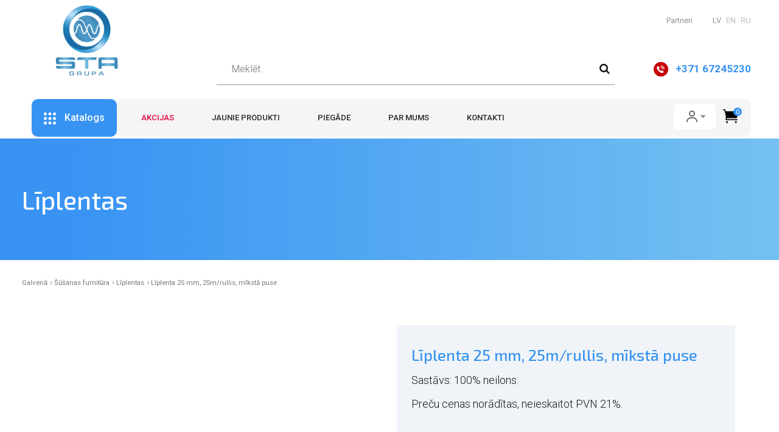

--- FILE ---
content_type: text/html; charset=UTF-8
request_url: https://statextile.lv/lv/susanas-piederumi/liplentas/liplenta-25-mm-25m-rullis-miksta-puse.html
body_size: 11503
content:
<!DOCTYPE html>
<html lang="lv">

  <head>
    <meta charset="UTF-8">
    <title>Līplenta 25 mm, 25m/rullis, mīkstā puse</title>
    <meta name="Description" content=""Mazgā&scaron;ana - 60&deg;. Atvēr&scaron;anas-aizvēr&scaron;anas ciklu skaits: 5000 Ražotājs: Ķīna 100% neilona &scaron;ķiedras izgatavota āķa/cilpas līplenta, profesionālu darba apģērbu, kā arī mēbeļu, apģērbu un sporta inventāra ražo&scaron;anai. Līplenta ideāli piemērota arī reklāmas produktu fiksācijām un citām ikdienas aplikācijām. Līplenta ir pieejama dažādos platumos un krāsās. Līplenta nodro&scaron;ina vieglu savienojuma izveidi. Līplenta ir iepakota atsevi&scaron;ķos Āķa (cietā puse - hook) un Cilpas (mīkstā puse - loop) lentes ruļļos, 25 m, iepakojumā. Katru līplentas pusi var iegādāties atsevi&scaron;ķi."">
    <meta name="keywords" content="">
    <meta name="viewport" content="width=device-width, initial-scale=1, shrink-to-fit=no">

    
    
    <meta property="og:url" name="fb_url" content="https://statextile.lv/lv/susanas-piederumi/liplentas/liplenta-25-mm-25m-rullis-miksta-puse.html" />
    <meta property="og:title" name="fb_title" content="Līplenta 25 mm, 25m/rullis, mīkstā puse" />
    <meta property="og:description" name="fb_description" content="Sastāvs: 100% neilons." />
        <meta property="og:image" name="fb_image" content="https://statextile.lv/udata/block_files/sulivabicadevypaqiru.jpg"/>
    
    <meta name="csrf-token" content="zmvwNZooCy1gYW8gD4zKUGlURcM6qCpZpBA4RZmt" />

    <link rel="preconnect" href="https://fonts.gstatic.com">
    <style>
      #loader {
          border-top-color:  !important;
      }
      #loader:before {
          border-top-color:  !important;
      }

      #loader:after {
          border-top-color:  !important;
      }
  </style>
    <link media="print" onload="this.onload=null;this.removeAttribute('media');" href="https://fonts.googleapis.com/css2?family=Roboto:ital,wght@0,100;0,300;0,400;0,500;0,700;0,900;1,100;1,300;1,400;1,500;1,700;1,900&display=swap" rel="stylesheet">
<link media="print" onload="this.onload=null;this.removeAttribute('media');" href="https://fonts.googleapis.com/css?family=Exo+2:100,100i,200,200i,300,300i,400,400i,500,500i,600,600i,700,700i,800,800i,900,900i&amp;subset=cyrillic" rel="stylesheet">
<link media="print" onload="this.onload=null;this.removeAttribute('media');" href="https://fonts.googleapis.com/css?family=Alegreya:400,400i,500,500i,700,700i,800,800i,900,900i&amp;subset=cyrillic" rel="stylesheet">


    
<script> window.dataLayer = window.dataLayer || [];</script>



<script>window.dataLayer.push('consent', 'default', { 'ad_user_data': 'denied', 'ad_personalization': 'denied', 'ad_storage': 'denied', 'analytics_storage': 'denied' , 'wait_for_update': 500});</script>




                                                                                                    
<!-- Global site tag (gtag.js) - Google Analytics -->
<script type="text/plain" class="ac-stat"  async src="https://www.googletagmanager.com/gtag/js?id=G-PS69WWX88E"></script>
<script type="text/plain" class="ac-stat" >
  window.dataLayer = window.dataLayer || [];
  function gtag(){dataLayer.push(arguments);}
  gtag('js', new Date());

  gtag('config', 'G-PS69WWX88E');

  
  gtag('event', 'view_item', {
      "items": [{
 'id': '29971', 
 'name': 'Līplenta 25 mm, 25m/rullis, mīkstā puse', 
 'category': 'Līplentas | STA Grupa', 
 'price': '2.00'}]
    });
</script>



                        
    
    

    <!-- Pickers -->
    <link rel="stylesheet" href="/templates/site/layout_default/assets/css/datepicker.css" media="print"
          onload="this.media='all'; this.onload = null">
    <link rel="stylesheet" href="/templates/site/layout_default/assets/css/summernote-lite.css" media="print"
          onload="this.media='all'; this.onload = null">
    <link rel="stylesheet" href="/templates/site/layout_default/assets/css/wickedpicker.min.css" media="print"
          onload="this.media='all'; this.onload = null">
    <link href="https://fonts.googleapis.com/icon?family=Material+Icons" rel="stylesheet" media="print"
          onload="this.media='all'; this.onload = null">

    
          <link rel="canonical" href="https://statextile.lv/lv/susanas-piederumi/liplentas/">
        <!-- END Pickers -->
          <link rel="icon" href="/udata/skin/60a657dd873b3.png" type="image/x-icon" />
    

          <link rel="stylesheet" href="/udata/build/63527642b4db9.css">
        <link rel="stylesheet" type="text/css" href="/templates/site/layout_default/assets/css/daterangepicker.css" media="print"
          onload="this.media='all'; this.onload = null" />
    <!--<base href="/">-->

    
    

    <script type="text/javascript" src="/templates/site/layout_default/assets/js/vendor/jquery-3.2.1.min.js"></script>




  </head>

  <body>
    
    
    
    <div class="cart-loader ">
        <div id="loader-wrapper">
            <div id="loader"></div>
            <div class="loader-section section-left"></div>
            <div class="loader-section section-right"></div>
        </div>
    </div>

    
    
        

                  
                        
                                                        <input type="hidden" id="gaID" value="G-PS69WWX88E">
                
                    <!-- Global site tag (gtag.js) - Google Analytics -->
                    <script async src="https://www.googletagmanager.com/gtag/js?id=G-PS69WWX88E"></script>
                    <script>
                    window.dataLayer = window.dataLayer || [];
                    function gtag(){dataLayer.push(arguments);}
                    gtag('js', new Date());

                    gtag('config', 'G-PS69WWX88E');
                    </script>
                
                                                            
        


  
                  
  
            
<div class="page-header page-header-fixed mob-header-lang-type basic-mobile-view header-with-search">
    <div class="container">
        <div class="row align-items-center">
            <a href="#" class="hum-nav js-toggle-page-header-fixed "><i class="icon_close"></i></a>
        </div>
        <nav class="main-nav no-brand-color has-variable-submenu">
            <ul class="nav">
                <form method="GET"
      id="header-search-form"
      action="/lv/search/"
      class="search-form not_validate"
>
    <div class="search-box js-search-box typeahead"><i class="fa fa-search search-box-icon"></i>
        <input placeholder="Meklēt"
               type="search"
               value=""
               name="s" id="s" 
                class="search-input js-search"
        />
        <button aria-label="Close search" type="button" class="search-close js-search-toggle"><i class="fa fa-times d-none"></i></button>
    </div>
    <div class="dropdown-search-result"></div>
    <button type="submit" hidden=""></button>
</form>

                                

                
                                                                                                                                                                                                                                                                                                                                                                                                            
                                                                                                
                    
                                            <li  class="active" >
                            <a href="/">Galvenā</a>
                        </li>
                    
                                                                                            <li class="has-submenu menu-hover">
            <a href="#">
                Katalogs
                <i aria-hidden="true" class="fa fa-angle-right"></i>
            </a>
            <div class="submenu">
                <div class="row">
                                                                        <div class="column col-12" >
                                <div class="column-content">
                                            <ul>
                                                                <li class="list-title">
                        <a href="/lv/audumi/">
                            Audumi
                        </a>
                        <i aria-hidden="true" class="fa fa-angle-right d-sm-none"></i>
                    </li>
                                                                                    <li>
                        <a href="/lv/audumi/audumi-jaukta-tipa/">Jaukta tipa audumi</a>
                    </li>
                                                                                    <li>
                        <a href="/lv/audumi/oderaudumi/">Oderaudumi</a>
                    </li>
                                                                                    <li>
                        <a href="/lv/audumi/audumi-citi/">Citi audumi<br><br></a>
                    </li>
                                                                                    <li class="list-title">
                        <a href="/lv/materiali-neaustie/">
                            Neaustie materiāli
                        </a>
                        <i aria-hidden="true" class="fa fa-angle-right d-sm-none"></i>
                    </li>
                                                                                    <li>
                        <a href="/lv/materiali-neaustie/flizelins/">Flizelīns</a>
                    </li>
                                                                                    <li>
                        <a href="/lv/materiali-neaustie/sintepons/">Sintepons<br><br></a>
                    </li>
                                                                                    <li class="list-title">
                        <a href="/lv/iepakojuma-materiali/">
                            Iepakojuma materiāli
                        </a>
                        <i aria-hidden="true" class="fa fa-angle-right d-sm-none"></i>
                    </li>
                                                                                    <li>
                        <a href="/lv/iepakojuma-materiali/drebju-pakaramie/">Drēbju pakaramie</a>
                    </li>
                                                                                    <li>
                        <a href="/lv/iepakojuma-materiali/iepakojuma-maisini/">Iepakojuma maisiņi</a>
                    </li>
                                                                                    <li>
                        <a href="/lv/iepakojuma-materiali/markesanas-piederumi/">Marķēšanas piederumi</a>
                    </li>
                                    
    </ul>

                                </div>
                            </div>
                                                                                                <div class="column col-12" >
                                <div class="column-content">
                                            <ul>
                                                                <li class="list-title">
                        <a href="/lv/diegi/">
                            Diegi
                        </a>
                        <i aria-hidden="true" class="fa fa-angle-right d-sm-none"></i>
                    </li>
                                                                                    <li>
                        <a href="/lv/diegi/susanas-diegi/">Šūšanas diegi</a>
                    </li>
                                                                                    <li>
                        <a href="/lv/diegi/overloka-diegi/">Overloka diegi</a>
                    </li>
                                                                                    <li>
                        <a href="/lv/diegi/izsusanas-diegi/">Izšūšanas diegi</a>
                    </li>
                                                                                    <li>
                        <a href="/lv/diegi/izsusanas-apaksdiegi/">Izšūšanas apakšdiegi</a>
                    </li>
                                                                                    <li class="list-title">
                        <a href="/lv/susanas-furnitura/">
                            <br>Šūšanas furnitūra
                        </a>
                        <i aria-hidden="true" class="fa fa-angle-right d-sm-none"></i>
                    </li>
                                                                                    <li>
                        <a href="/lv/susanas-piederumi/liplentas/">Līplentas</a>
                    </li>
                                                                                    <li>
                        <a href="/lv/susanas-piederumi/lentas/">Lentas</a>
                    </li>
                                                                                    <li>
                        <a href="/lv/susanas-piederumi/snores/">Šņores</a>
                    </li>
                                                                                    <li>
                        <a href="/lv/susanas-piederumi/gumijas/">Gumijas</a>
                    </li>
                                                                                    <li>
                        <a href="/lv/susanas-piederumi/piederumi-citi/piederumi-platsmasas/">Plastmasas furnitūra</a>
                    </li>
                                                                                    <li>
                        <a href="/lv/susanas-piederumi/piederumi-citi/piederumi-metala/">Metāla furnitūra</a>
                    </li>
                                                                                    <li>
                        <a href="/lv/susanas-piederumi/piederumi-citi/">Cita furnitūra</a>
                    </li>
                                    
    </ul>

                                </div>
                            </div>
                                                                                                <div class="column col-12" >
                                <div class="column-content">
                                            <ul>
                                                                <li class="list-title">
                        <a href="/lv/ravejsledzeji/">
                            Rāvējslēdzēji
                        </a>
                        <i aria-hidden="true" class="fa fa-angle-right d-sm-none"></i>
                    </li>
                                                                                    <li>
                        <a href="/lv/ravejsledzeji/metala/">Metāla</a>
                    </li>
                                                                                    <li>
                        <a href="/lv/ravejsledzeji/plastmasas/">Plastmasas</a>
                    </li>
                                                                                    <li>
                        <a href="/lv/ravejsledzeji/spirales/">Spirāles</a>
                    </li>
                                                                                    <li>
                        <a href="/lv/ravejsledzeji/rulona/">Rulona</a>
                    </li>
                                                                                    <li class="list-title">
                        <a href="/lv/susanas-piederumi/">
                            <br>Šūšanas piederumi
                        </a>
                        <i aria-hidden="true" class="fa fa-angle-right d-sm-none"></i>
                    </li>
                                                                                    <li>
                        <a href="/lv/susanas-piederumi/arditaji/">Ārdītāji</a>
                    </li>
                                                                                    <li>
                        <a href="/lv/susanas-piederumi/skeres/">Šķēres</a>
                    </li>
                                                                                    <li>
                        <a href="/lv/susanas-piederumi/krits/">Krīts</a>
                    </li>
                                                                                    <li>
                        <a href="/lv/susanas-piederumi/merlentes/">Mērlentes</a>
                    </li>
                                                                                    <li>
                        <a href="/lv/susanas-piederumi/kategorijas-nosaukums/">Citi piederumi</a>
                    </li>
                                                                                    <li class="list-title">
                        <a href="/lv/polsteri/">
                            <br>Polsteri
                        </a>
                        <i aria-hidden="true" class="fa fa-angle-right d-sm-none"></i>
                    </li>
                                    
    </ul>

                                </div>
                            </div>
                                                                                                <div class="column col-12" >
                                <div class="column-content">
                                            <ul>
                                                                <li class="list-title">
                        <a href="/lv/atstarojosie-materiali/">
                            Atstarojošie materiāli
                        </a>
                        <i aria-hidden="true" class="fa fa-angle-right d-sm-none"></i>
                    </li>
                                                                                    <li>
                        <a href="/lv/atstarojosie-materiali/piekausejamas-lentas/">Piekausējamās lentas</a>
                    </li>
                                                                                    <li>
                        <a href="/lv/atstarojosie-materiali/piesujamas-lentas/">Piešujamās lentas<br><br></a>
                    </li>
                                                                                    <li class="list-title">
                        <a href="/lv/darba-aizsardzibas-lidzekli/">
                            Darba aizsardzības līdzekļi
                        </a>
                        <i aria-hidden="true" class="fa fa-angle-right d-sm-none"></i>
                    </li>
                                                                                    <li>
                        <a href="/lv/darba-aizsardzibas-lidzekli/respiratori/">Respiratori</a>
                    </li>
                                                                                    <li>
                        <a href="/lv/darba-aizsardzibas-lidzekli/aizsargterpi-vienreizlietojamie/">Vienreizlietojamie aizsargtērpi</a>
                    </li>
                                                                                    <li>
                        <a href="/lv/darba-aizsardzibas-lidzekli/sejas-maskas/">Sejas maskas</a>
                    </li>
                                    
    </ul>

                                </div>
                            </div>
                                                                                        
                </div>
            </div>
        </li>
    
                                                                        <li >
            <a href="/lv/akcijas/">
                <span class="text dd-line"><span style="color: #E70240;">Akcijas</span></span>
            </a>
        </li>
    
                                                                        <li >
            <a href="/lv/jaunie-produkti/">
                <span class="text dd-line">Jaunie produkti</span>
            </a>
        </li>
    
                                                                        <li >
            <a href="/lv/piegade/">
                <span class="text dd-line">Piegāde</span>
            </a>
        </li>
    
                                                                        <li >
            <a href="/lv/par-mums/">
                <span class="text dd-line">Par mums</span>
            </a>
        </li>
    
                                                                        <li >
            <a href="/lv/kontakti/">
                <span class="text dd-line">Kontakti</span>
            </a>
        </li>
    
                        
                                                                                            <li >
            <a href="/lv/partneri/">
                <span class="text dd-line">Partneri</span>
            </a>
        </li>
    
                        
                    
                

                                    <li class="account-li registered">
                        <a href="#" class="d-flex">
                            Konts
                        </a>
                        <a href="#" class="toggle-sub-menu js-toggle-sub-menu-mob"><i aria-hidden="true" class="fa fa-angle-right"></i></a>
                        <ul>
                            <li>
                                <a href="/lv/account/my-account/">Mans profils</a>
                            </li>
                                                                                                                                                                                                </ul>
                    </li>
                
                
                                    <li class="mb-2">
                        <a href="/lv/account/login/" class="button-standart-brand btn">Pierakstīties</a>
                    </li>
                                            <li class="mb-5 pb-5">
                            <a href="/lv/account/register/" class="button-standart-border btn">Izveidot kontu</a>
                        </li>
                                    
                <ul class="mobile-header-contacts">
                                            <li><a href="tel:+371 67245230 "><i class="icon_phone"></i>+371 67245230 </a></li>
                                    </ul>

                
                <li class="mobile-header-socials">
                    <ul class="nav top-nav social-nav">
                                                                                                                                            </ul>
                </li>
            </ul>
        </nav>
    </div>
</div>


<header class="page-header desc-header-lang-type page-header-multi-drop new-mobile-header-view basic-mobile-view set-height page-header-5 header-with-buttons page-header-multi-drop desc-header-lang-type new-mobile-header-view set-height js-menu-fixed">
    <div class="container">
        <div class="row align-items-center justify-content-between main-nav-with-submenu-big">
            <div class="row flex-column justify-content-around">
                <div class="header-grid">
                    <div class="logo-wrapper logo-margin-right">
                        
<div class="logo-top">
    
    <a href="/" class="logo">
                                    <img alt="Statextile" src="/udata/skin/613a5fae25e46.png">
                        </a>

</div>
<div class="logo-fix">
    
    <a href="/" class="logo">
        <img src="/udata/skin/613a5fae25e46.png" alt="Statextile">
    </a>
</div>
                    </div>
                    <div class="menu-right">
                        <ul class="nav top-nav top-menu main-nav-with-submenu">
                                                                                                                                                                            <li >
                                            <a href="/lv/partneri/"
                                                                                           >
                                                Partneri
                                            </a>
                                        </li>
                                                                    
                                                                    <li class="lang-inline ">
            <ul class="d-flex">
                                    <li>
                        <a href="/lv/susanas-piederumi/liplentas/liplenta-25-mm-25m-rullis-miksta-puse.html" class="selected">LV</a>
                    </li>
                                    <li>
                        <a href="/en/sewing-supplies/self-adhesive-tapes/liplenta-25-mm-25m-rullis-miksta-puse.html">EN</a>
                    </li>
                                    <li>
                        <a href="/ru/shvejnye-prinadleznosti/samoklejasciesja-lenty/liplenta-25-mm-25m-rullis-miksta-puse.html">RU</a>
                    </li>
                
            </ul>
        </li>
    
                        </ul>
                    </div>
                    <div class="row align-items-center justify-content-between">
                        <div class="right-nav show-only-mobile">
                                                        <ul class="nav">
                                                                    <li>
                                        <a class="shopping-cart-icon"
                                           href="/lv/cart/"
                                        >
                                            <i class="icon_bag_alt"></i>
                                            <span class="count">
                                                0
                                            </span>
                                        </a>
                                    </li>
                                                            </ul>
                                        <ul class="lang-nav lang-nav-short ">
            <li class="">
                <span>LV <i class="fa fa-angle-down"></i></span>
                <ul class="lang-bg">
                                                                                                                                            <li>
                                <a href="/en/sewing-supplies/self-adhesive-tapes/liplenta-25-mm-25m-rullis-miksta-puse.html">EN</a>
                            </li>
                                                                                                <li>
                                <a href="/ru/shvejnye-prinadleznosti/samoklejasciesja-lenty/liplenta-25-mm-25m-rullis-miksta-puse.html">RU</a>
                            </li>
                                            
                </ul>
            </li>
        </ul>
    
                        </div>
                        <form id="header-search-form" action="/lv/search/" class="header-search">
                            <input placeholder="Meklēt"
                                   type="search"
                                   value=""
                                   name="s"
                                   class="search-input"
                            >
                            <i class="fa fa-search search-box-icon"></i>
                            <button type="submit" hidden=""></button>
                        </form>
                        <div class="header-contacts">
                                                            <a class="contact-block phone" href="tel:+371 67245230 ">
                                    <div class="contact-icon">
                                                                                                                                                                    <img src="/assets/phone.svg" alt="">
                                    </div>
                                    <div class="contact-text">+371 67245230 </div>
                                </a>
                                                                                        <a class="contact-block phone" href="tel:+371 26114537">
                                    <div class="contact-icon">
                                                                                                                                                                    <img src="/assets/phone.svg" alt="">
                                    </div>
                                    <div class="contact-text">+371 26114537</div>
                                </a>
                                                                                </div>
                        <a href="#" class="hum-nav js-toggle-page-header-fixed show-only-mobile"><i
                                    class="icon_menu"></i></a>
                    </div>
                </div>

                <div class="row buttons-row has-variable-submenu">
                    
                                            <div class="header-button has-big-submenu has-submenu brand-bg big-text open-submenu-by-click ml-1 ">
                            <div class="button-icon">
                                <img src="/assets/grid_round_white.svg" alt="">
                            </div>
                            <div class="button-text">
                                <div>Katalogs</div>
                            </div>
                                                                                                                                                                <div class="submenu">
                                        <div class="row">
                                                                                            <div class="column col-2" >
                                                    <div class="column-content">
                                                                <ul>
                                                                <li class="list-title">
                        <a href="/lv/audumi/">
                            Audumi
                        </a>
                        <i aria-hidden="true" class="fa fa-angle-right d-sm-none"></i>
                    </li>
                                                                                    <li>
                        <a href="/lv/audumi/audumi-jaukta-tipa/">Jaukta tipa audumi</a>
                    </li>
                                                                                    <li>
                        <a href="/lv/audumi/oderaudumi/">Oderaudumi</a>
                    </li>
                                                                                    <li>
                        <a href="/lv/audumi/audumi-citi/">Citi audumi<br><br></a>
                    </li>
                                                                                    <li class="list-title">
                        <a href="/lv/materiali-neaustie/">
                            Neaustie materiāli
                        </a>
                        <i aria-hidden="true" class="fa fa-angle-right d-sm-none"></i>
                    </li>
                                                                                    <li>
                        <a href="/lv/materiali-neaustie/flizelins/">Flizelīns</a>
                    </li>
                                                                                    <li>
                        <a href="/lv/materiali-neaustie/sintepons/">Sintepons<br><br></a>
                    </li>
                                                                                    <li class="list-title">
                        <a href="/lv/iepakojuma-materiali/">
                            Iepakojuma materiāli
                        </a>
                        <i aria-hidden="true" class="fa fa-angle-right d-sm-none"></i>
                    </li>
                                                                                    <li>
                        <a href="/lv/iepakojuma-materiali/drebju-pakaramie/">Drēbju pakaramie</a>
                    </li>
                                                                                    <li>
                        <a href="/lv/iepakojuma-materiali/iepakojuma-maisini/">Iepakojuma maisiņi</a>
                    </li>
                                                                                    <li>
                        <a href="/lv/iepakojuma-materiali/markesanas-piederumi/">Marķēšanas piederumi</a>
                    </li>
                                    
    </ul>

                                                    </div>
                                                </div>
                                                                                            <div class="column col-2" >
                                                    <div class="column-content">
                                                                <ul>
                                                                <li class="list-title">
                        <a href="/lv/diegi/">
                            Diegi
                        </a>
                        <i aria-hidden="true" class="fa fa-angle-right d-sm-none"></i>
                    </li>
                                                                                    <li>
                        <a href="/lv/diegi/susanas-diegi/">Šūšanas diegi</a>
                    </li>
                                                                                    <li>
                        <a href="/lv/diegi/overloka-diegi/">Overloka diegi</a>
                    </li>
                                                                                    <li>
                        <a href="/lv/diegi/izsusanas-diegi/">Izšūšanas diegi</a>
                    </li>
                                                                                    <li>
                        <a href="/lv/diegi/izsusanas-apaksdiegi/">Izšūšanas apakšdiegi</a>
                    </li>
                                                                                    <li class="list-title">
                        <a href="/lv/susanas-furnitura/">
                            <br>Šūšanas furnitūra
                        </a>
                        <i aria-hidden="true" class="fa fa-angle-right d-sm-none"></i>
                    </li>
                                                                                    <li>
                        <a href="/lv/susanas-piederumi/liplentas/">Līplentas</a>
                    </li>
                                                                                    <li>
                        <a href="/lv/susanas-piederumi/lentas/">Lentas</a>
                    </li>
                                                                                    <li>
                        <a href="/lv/susanas-piederumi/snores/">Šņores</a>
                    </li>
                                                                                    <li>
                        <a href="/lv/susanas-piederumi/gumijas/">Gumijas</a>
                    </li>
                                                                                    <li>
                        <a href="/lv/susanas-piederumi/piederumi-citi/piederumi-platsmasas/">Plastmasas furnitūra</a>
                    </li>
                                                                                    <li>
                        <a href="/lv/susanas-piederumi/piederumi-citi/piederumi-metala/">Metāla furnitūra</a>
                    </li>
                                                                                    <li>
                        <a href="/lv/susanas-piederumi/piederumi-citi/">Cita furnitūra</a>
                    </li>
                                    
    </ul>

                                                    </div>
                                                </div>
                                                                                            <div class="column col-2" >
                                                    <div class="column-content">
                                                                <ul>
                                                                <li class="list-title">
                        <a href="/lv/ravejsledzeji/">
                            Rāvējslēdzēji
                        </a>
                        <i aria-hidden="true" class="fa fa-angle-right d-sm-none"></i>
                    </li>
                                                                                    <li>
                        <a href="/lv/ravejsledzeji/metala/">Metāla</a>
                    </li>
                                                                                    <li>
                        <a href="/lv/ravejsledzeji/plastmasas/">Plastmasas</a>
                    </li>
                                                                                    <li>
                        <a href="/lv/ravejsledzeji/spirales/">Spirāles</a>
                    </li>
                                                                                    <li>
                        <a href="/lv/ravejsledzeji/rulona/">Rulona</a>
                    </li>
                                                                                    <li class="list-title">
                        <a href="/lv/susanas-piederumi/">
                            <br>Šūšanas piederumi
                        </a>
                        <i aria-hidden="true" class="fa fa-angle-right d-sm-none"></i>
                    </li>
                                                                                    <li>
                        <a href="/lv/susanas-piederumi/arditaji/">Ārdītāji</a>
                    </li>
                                                                                    <li>
                        <a href="/lv/susanas-piederumi/skeres/">Šķēres</a>
                    </li>
                                                                                    <li>
                        <a href="/lv/susanas-piederumi/krits/">Krīts</a>
                    </li>
                                                                                    <li>
                        <a href="/lv/susanas-piederumi/merlentes/">Mērlentes</a>
                    </li>
                                                                                    <li>
                        <a href="/lv/susanas-piederumi/kategorijas-nosaukums/">Citi piederumi</a>
                    </li>
                                                                                    <li class="list-title">
                        <a href="/lv/polsteri/">
                            <br>Polsteri
                        </a>
                        <i aria-hidden="true" class="fa fa-angle-right d-sm-none"></i>
                    </li>
                                    
    </ul>

                                                    </div>
                                                </div>
                                                                                            <div class="column col-2" >
                                                    <div class="column-content">
                                                                <ul>
                                                                <li class="list-title">
                        <a href="/lv/atstarojosie-materiali/">
                            Atstarojošie materiāli
                        </a>
                        <i aria-hidden="true" class="fa fa-angle-right d-sm-none"></i>
                    </li>
                                                                                    <li>
                        <a href="/lv/atstarojosie-materiali/piekausejamas-lentas/">Piekausējamās lentas</a>
                    </li>
                                                                                    <li>
                        <a href="/lv/atstarojosie-materiali/piesujamas-lentas/">Piešujamās lentas<br><br></a>
                    </li>
                                                                                    <li class="list-title">
                        <a href="/lv/darba-aizsardzibas-lidzekli/">
                            Darba aizsardzības līdzekļi
                        </a>
                        <i aria-hidden="true" class="fa fa-angle-right d-sm-none"></i>
                    </li>
                                                                                    <li>
                        <a href="/lv/darba-aizsardzibas-lidzekli/respiratori/">Respiratori</a>
                    </li>
                                                                                    <li>
                        <a href="/lv/darba-aizsardzibas-lidzekli/aizsargterpi-vienreizlietojamie/">Vienreizlietojamie aizsargtērpi</a>
                    </li>
                                                                                    <li>
                        <a href="/lv/darba-aizsardzibas-lidzekli/sejas-maskas/">Sejas maskas</a>
                    </li>
                                    
    </ul>

                                                    </div>
                                                </div>
                                                                                            <div class="column col-3" >
                                                    <div class="column-content">
                                                            
            
  <div class="wysiwyg-889 wysiwyg custom-wysiwyg  ">
            <div style="padding-left: 60px;"><a href="/lv/akcijas/"><img class="contant-center" src="/udata/image/Image/Izpārdošana6.png" width="100%" /></a></div>
    </div>
    
                                                    </div>
                                                </div>
                                            
                                        </div>
                                    </div>
                                                                                    </div>
                                                            <div class="header-button gray-bg main-button">
                        <div class="menu-button">
                            <div class="overlay"></div>
                            <div class="button-icon"><i class="icon_menu"></i></div>
                            <div class="button-text">
                                <div>Menu</div>
                            </div>
                        </div>
                        <ul class="header-menu-items">
                                                                                            
                                    <li class=" "><a href="/lv/akcijas/" ><span style="color: #E70240;">Akcijas</span></a></li>

                                                                                            
                                    <li class=" "><a href="/lv/jaunie-produkti/" >Jaunie produkti</a></li>

                                                                                            
                                    <li class=" "><a href="/lv/piegade/" >Piegāde</a></li>

                                                                                            
                                    <li class=" "><a href="/lv/par-mums/" >Par mums</a></li>

                                                                                            
                                    <li class=" "><a href="/lv/kontakti/" >Kontakti</a></li>

                            
                        </ul>
                                                                                <div class="has-submenu menu-hover link-click account-li">
                                <div class="overflow"></div>
                                <img src="/assets/user.svg" class="account-icon">
                                    <a href="#" class="toggle-sub-menu js-toggle-sub-menu">
                                        Konts
                                    </a>
                                    <img src="/assets/caret_down.svg" class="account_arrow">
                                <ul class="pt-4 pb-3 pl-4 pr-4 account_popup">
                                                                            <li class="mb-2">
                                            <a href="/lv/account/login/"
                                               class="toggle-sub-menu button-small-brand btn"
                                            >
                                                Pierakstīties
                                            </a>
                                        </li>
                                        <li class="mb-2">
                                            <a href="/lv/account/register/"
                                               class="toggle-sub-menu button-small-border btn"
                                            >
                                                Izveidot kontu
                                            </a>
                                        </li>
                                                                        <li class="mb-2">
                                        <a href="/lv/account/my-account/"
                                           class="toggle-sub-menu"
                                        >
                                            Mans profils
                                        </a>
                                    </li>
                                                                                                                                           </ul>
                            </div>
                                                                            <div>
                                <a href="/lv/cart/" class="shopping-cart-icon">
                                    <i class="icon_cart"></i>
                                    <span class="count">0</span>
                                </a>
                            </div>
                                            </div>
                </div>
            </div>
        </div>
    </div>
</header>






    



<div class="entry-header   set-height      hide-header "
  style="background-image: url(/udata/const_files/vusupycure.jpg);">
              <div class="container">
                                                <div class="h1 entry-title">Līplentas </div>
                                        <div class="header-socials">
                                                            </div>
        </div>
      <!-- /.container-->
</div>






<div class="breadcrumb-wrapper d-none d-sm-block">
  <div class="container">
      <ol class="breadcrumb breadcrumb-absolute ">
      <li class="breadcrumb-item"><a href="/">Galvenā</a></li>
                        <li class="breadcrumb-item"><a href="/lv/susanas-furnitura/">Šūšanas furnitūra </a></li>
                <!-- /.breadcrumb-item-->
                        <li class="breadcrumb-item"><a href="/lv/susanas-piederumi/liplentas/">Līplentas</a></li>
                <!-- /.breadcrumb-item-->
      
              <li class="breadcrumb-item active">Līplenta 25 mm, 25m/rullis, mīkstā puse</li>
          </ol>
      <!-- /.breadcrumb-->
  </div>
  <!-- /.container-->
</div>
<!-- /.breadcrumb-wrapper-->


    

<style>
    .product-block .product-block-price {
        pointer-events: none !important;
    }
</style>


<div class="section">
    <div class="container">
                    <div class="row single-product single-product-2">
                                    <div class="col-lg-6">
    <div class="product-slider equal-img-size">
        <div class="owl-carousel simple zooming-right">
            
                            <div class="item">
                                    <a data-fancybox="gallery" href="#" class="img-fancybox">
                    <img class="lazy image-preview"
                        src="/pictures/scs-sulivabicadevypaqiru.jpg"
                        srcset=""
                        alt="Līplenta 25 mm, 25m/rullis, mīkstā puse"
                    >
                </a>
            </div>
                        
        </div>

            </div>
</div>

                    <div class="col-lg-6">
    <div class="section-gray section-xs product-content">
                            
<h1 class="h1 product-title text-brand">Līplenta 25 mm, 25m/rullis, mīkstā puse</h1>

    <div class="product-description">
        <p>Sastāvs: 100% neilons.</p>
                    <p><p>Preču cenas norādītas, neieskaitot PVN 21%.</p></p>
            </div>




    <form class="addToCard addToCardBig  disabled "
          data-id=""
          data-delivery-group=""
    >
            <div class="product-option product-option-sizes ">
            <div class="d-flex flex-wrap justify-content-between align-items-center">

                                <div class="variantProductPrice
                    d-none"
                     data-cnt="3"
                ></div>
                
                


            </div>
                        <div class="product-option product-option-type">
                                            </div>
                                                                                                                    
                                    <div class="productVariantsOptions
                    select-first                                                          prvarclasslast                                                        variant-option-100265"
                         data-id="100265"
                         data-last="true"                    >
                        <div class="product-option product-option-colors option-combined ">
    <div class="colors-heading">Krāsas</div>
    <div class="colors-block d-flex flex-wrap">
                                <div class="color-container   select-first first-variant "
                    data-value="100721"                     data-item="100266"
                    onclick="selectVariant(29971, this)"                    data-product-id="29971"
                >
                    <div class="color-tooltip">Balta</div>
                <div style="background: #FFFFFF ; background-size: cover;"
                     class="color"
                                                    onclick="selectVariant(29971, this)"
                                        ></div>
                                    </div>
                        <div class="color-container    "
                    data-value="100719"                     data-item="100268"
                    onclick="selectVariant(29971, this)"                    data-product-id="29971"
                >
                    <div class="color-tooltip">Bēšs</div>
                <div style="background: #F5F5DC ; background-size: cover;"
                     class="color"
                                                    onclick="selectVariant(29971, this)"
                                        ></div>
                                    </div>
                        <div class="color-container    "
                    data-value="100720"                     data-item="100270"
                    onclick="selectVariant(29971, this)"                    data-product-id="29971"
                >
                    <div class="color-tooltip">Melna</div>
                <div style="background: #000000 ; background-size: cover;"
                     class="color"
                                                    onclick="selectVariant(29971, this)"
                                        ></div>
                                    </div>
        

        <div class="color-container show-more d-none">
            <div class="color-show-more"><span>+</span><span></span></div>
        </div>
    </div>
    <div class="product-option-bordered-part price-container d-none">

    </div>
</div>

<span class="error-color d-none" style="color: #d0021b">Izvēleties iespējas firms pievienot grozā</span>

                                                                    </div>
                            
        </div>

        <div class="product-options-buttons mb-3">
            <div class="w-100 d-block d-md-flex justify-content-between align-items-center">
                                                            <button type="submit" class="button-standart-brand open-list-cart-modal">
                            Pievienot grozam
                        </button>
                                                                </div>
        </div>
    </form>
    
<div class="product-description">
    <p></p>
    <p>"Mazgā&scaron;ana - 60&deg;. Atvēr&scaron;anas-aizvēr&scaron;anas ciklu skaits: 5000 Ražotājs: Ķīna 100% neilona &scaron;ķiedras izgatavota āķa/cilpas līplenta, profesionālu darba apģērbu, kā arī mēbeļu, apģērbu un sporta inventāra ražo&scaron;anai. Līplenta ideāli piemērota arī reklāmas produktu fiksācijām un citām ikdienas aplikācijām. Līplenta ir pieejama dažādos platumos un krāsās. Līplenta nodro&scaron;ina vieglu savienojuma izveidi. Līplenta ir iepakota atsevi&scaron;ķos Āķa (cietā puse - hook) un Cilpas (mīkstā puse - loop) lentes ruļļos, 25 m, iepakojumā. Katru līplentas pusi var iegādāties atsevi&scaron;ķi."</p>
    <p></p>
</div>



        <div class="product-option-table-param">
        <table>
            <tbody>
            
            <tr>
        <td class="param">
                <span>
                    Ražotājs
                </span>
        </td>
        <td>
                            Ķīna
                    </td>
    </tr>
                <tr>
        <td class="param">
                <span>
                    Sastāvs
                </span>
        </td>
        <td>
                            100% pes
                    </td>
    </tr>
            <tr>
        <td class="param">
                <span>
                    Platums
                </span>
        </td>
        <td>
                            25 mm
                    </td>
    </tr>
            <tr>
        <td class="param">
                <span>
                    Uztinums
                </span>
        </td>
        <td>
            <a href="/lv/susanas-piederumi/liplentas/?uztinums=30905">                25 m
            </a>        </td>
    </tr>


            </tbody>
        </table>
    </div>
    
   <div class="product-option product-accordion-type-2">
        <div class="accordion__wrap">
                            <div class="accordion__header">
                    Piegādes cenas
                </div>
                <div class="accordion__content wysiwyg">
                    <p><strong>Ar kurjeru:</strong></p>
<ul>
<li>Piegāde Rīgas robežās 1&ndash;2 darba dienu laikā</li>
<li>Pasūtījumiem līdz 150 EUR&nbsp;&rsaquo; 5,00 EUR + PVN 21%; no 150 EUR - bezmaksas</li>
<li>Piegāde Latvijā 2&ndash;5 darba dienu laikā</li>
<li>Pasūtījumiem līdz 300 EUR &rsaquo; 7,00 EUR + PVN 21%; no 300 EUR &ndash; bezmaksas</li>
<li>Piegāde Eiropas valstīs 7&ndash;10 darba dienu laikā</li>
<li>Pasūtījumiem līdz 500 EUR&nbsp;&rsaquo; 15,00 EUR + PVN; no 500 EUR &ndash; bezmaksas<br /><br /></li>
</ul>
<p><strong>Uz paku skapjiem Omniva vai DPD paku skapjiem Baltijas valstīs:&nbsp;</strong></p>
<ul>
<li>Pasūtījumiem līdz 150 EUR &ndash; 4,99 EUR + PVN 21%</li>
<li>Pasūtījumiem no 150 EUR &ndash; bez maksas</li>
</ul>
                </div>
                            <div class="accordion__header">
                    Preces atgriešana
                </div>
                <div class="accordion__content wysiwyg">
                    <ol>
<li>Saskaņā ar Eiropas normatīviem uz interneta veikala pirkumiem darbojas 14 dienu atteik&scaron;anās tiesības. 14 dienu termiņ&scaron; sākas ar brīdi, kad pasūtītājs ir saņēmis paziņojumu par pasūtījuma nonāk&scaron;anu pakomātā, kurjera piegādes gadījumā &ndash; līdz ar sūtījuma nonāk&scaron;anu pasūtītāja adresē.</li>
<li>Atpakaļ nododamajam produktam jābūt bez bojājumiem, pilnā komplektācijā, oriģinālajā iepakojumā un nelietotam. Lai izmantotu atteik&scaron;anās tiesības, pircējam produkta iepakojums jāatver uzmanīgi, to nesabojājot.</li>
<li>Atteik&scaron;anās tiesību izmanto&scaron;anai pircējam 14 dienu laikā pēc preces saņem&scaron;anas jāuzraksta iesniegums brīvā formā par atteik&scaron;anos no preces, norādot pircēja bankas kontu, uz kuru veikt atmaksu. Iesniegums jānosūta uz e-pasta adresi statextile@sta.lv un prece jāatgriež atpakaļ pārdevējam ne vēlāk kā 14 dienu laikā pēc sūtījuma saņem&scaron;anas.</li>
<li>Ar preces nodo&scaron;anu atpakaļ saistītos izdevumus apmaksā pircējs. Saņemot preci un pārbaudot tās stāvokli, pārdevējs pārskaita pircējam par pirkumu samaksāto summu 10 darba dienu laikā.</li>
<li>Ja pēc preces nodo&scaron;anas atpakaļ izrādās, ka prece neatbilst sākotnējam iepirk&scaron;anās stāvoklim, nauda netiek atmaksāta un atpakaļ nodotā prece paliek glabā&scaron;anā pie pārdevēja.</li>
</ol>
                </div>
            
        </div>
    </div>



            </div>
</div>

                
                
                <div class="col-12">
                    
                    <ul class="social-nav">
                        


                    </ul>
                                                                <div class="products-list products-related product-list-2 equal-img-size" modal-text="Jūsu prece pievienota grozam!">
    <h2 class="products-list-title text-brand h1">Līdzīgi produkti</h2>
    <div class="slider-blocks">
    <div data-dots-xs='true' data-items-xs="1" data-items-sm="4" data-items-md="4" data-items-xl="4" data-items-xxl="4" data-dots-xs="1" data-dots="1" data-autoplay="1" data-nav="1" data-nav-xs="1" class="owl-carousel">
                                <div class="item">
                <a href="/lv/susanas-piederumi/liplentas/liplenta-100-mm-25m-rullis-asa-puse-29895.html" class="product-block">
                    <div class="product-block-img">
                        <div class="product-block-img-wrapper">
                            <img class="lazy" src="/pictures/scs-lilyqifisiresavomajy.jpg" alt="Līplenta 100 mm, 25m/rullis, asā puse">
                        </div>
                        <i class="product-icon arrow_right"></i>
                    </div>
                    <div class="product-block-content-wrapper">
                        <div class="product-block-content">
                            <p>Līplenta 100 mm, 25m/rullis, asā puse</p>
                        </div>
                                                                                   <div class="product-block-price">
                                                                            <span class="price">11,50 € </span>
                                                                    </div>
                                                                    <div class="product-block-status">
                                                                                    <span class="in-stock">Ir Pieejams</span>
                                                                            </div>
                                                                                                                                </div>
                </a>
            </div>
                                <div class="item">
                <a href="/lv/susanas-piederumi/liplentas/liplenta-100-mm-25m-rullis-miksta-puse.html" class="product-block">
                    <div class="product-block-img">
                        <div class="product-block-img-wrapper">
                            <img class="lazy" src="/pictures/scs-fuhiryxemamucihalawi.jpg" alt="Līplenta 100 mm, 25m/rullis, mīkstā puse">
                        </div>
                        <i class="product-icon arrow_right"></i>
                    </div>
                    <div class="product-block-content-wrapper">
                        <div class="product-block-content">
                            <p>Līplenta 100 mm, 25m/rullis, mīkstā puse</p>
                        </div>
                                                                                   <div class="product-block-price">
                                                                            <span class="price">11,50 € </span>
                                                                    </div>
                                                                    <div class="product-block-status">
                                                                                    <span class="in-stock">Ir Pieejams</span>
                                                                            </div>
                                                                                                                                </div>
                </a>
            </div>
                                <div class="item">
                <a href="/lv/susanas-piederumi/liplentas/liplenta-25-mm-25m-rullis-asa-puse.html" class="product-block">
                    <div class="product-block-img">
                        <div class="product-block-img-wrapper">
                            <img class="lazy" src="/pictures/scs-kefaropedalyvasanowe.jpg" alt="Līplenta 25 mm, 25m/rullis, asā puse">
                        </div>
                        <i class="product-icon arrow_right"></i>
                    </div>
                    <div class="product-block-content-wrapper">
                        <div class="product-block-content">
                            <p>Līplenta 25 mm, 25m/rullis, asā puse</p>
                        </div>
                                                                                   <div class="product-block-price">
                                                                            <span class="price">2,00 € </span>
                                                                    </div>
                                                                    <div class="product-block-status">
                                                                                    <span class="in-stock">Ir Pieejams</span>
                                                                            </div>
                                                                                                                                </div>
                </a>
            </div>
                                <div class="item">
                <a href="/lv/susanas-piederumi/liplentas/liplenta-50-mm-25m-rullis-miksta-puse.html" class="product-block">
                    <div class="product-block-img">
                        <div class="product-block-img-wrapper">
                            <img class="lazy" src="/pictures/scs-xevocugahymurevobidi.jpg" alt="Līplenta 50 mm, 25m/rullis, mīkstā puse">
                        </div>
                        <i class="product-icon arrow_right"></i>
                    </div>
                    <div class="product-block-content-wrapper">
                        <div class="product-block-content">
                            <p>Līplenta 50 mm, 25m/rullis, mīkstā puse</p>
                        </div>
                                                                                   <div class="product-block-price">
                                                                            <span class="price">6,50 € </span>
                                                                    </div>
                                                                    <div class="product-block-status">
                                                                                    <span class="in-stock">Ir Pieejams</span>
                                                                            </div>
                                                                                                                                </div>
                </a>
            </div>
                                <div class="item">
                <a href="/lv/susanas-piederumi/liplentas/liplenta-20-mm-25m-rullis-asa-puse.html" class="product-block">
                    <div class="product-block-img">
                        <div class="product-block-img-wrapper">
                            <img class="lazy" src="/pictures/scs-pakesijysuzamaguwecu.jpg" alt="Līplenta 20 mm, 25m/rullis, asā puse">
                        </div>
                        <i class="product-icon arrow_right"></i>
                    </div>
                    <div class="product-block-content-wrapper">
                        <div class="product-block-content">
                            <p>Līplenta 20 mm, 25m/rullis, asā puse</p>
                        </div>
                                                                                   <div class="product-block-price">
                                                                            <span class="price">2,00 € </span>
                                                                    </div>
                                                                    <div class="product-block-status">
                                                                                    <span class="in-stock">Ir Pieejams</span>
                                                                            </div>
                                                                                                                                </div>
                </a>
            </div>
                                <div class="item">
                <a href="/lv/susanas-piederumi/liplentas/liplenta-20-mm-25m-rullis-miksta-puse.html" class="product-block">
                    <div class="product-block-img">
                        <div class="product-block-img-wrapper">
                            <img class="lazy" src="/pictures/scs-dezaqasakufagedebylo.jpg" alt="Līplenta 20 mm, 25m/rullis, mīkstā puse">
                        </div>
                        <i class="product-icon arrow_right"></i>
                    </div>
                    <div class="product-block-content-wrapper">
                        <div class="product-block-content">
                            <p>Līplenta 20 mm, 25m/rullis, mīkstā puse</p>
                        </div>
                                                                                   <div class="product-block-price">
                                                                            <span class="price">2,00 € </span>
                                                                    </div>
                                                                    <div class="product-block-status">
                                                                                    <span class="in-stock">Ir Pieejams</span>
                                                                            </div>
                                                                                                                                </div>
                </a>
            </div>
                                <div class="item">
                <a href="/lv/susanas-piederumi/liplentas/liplenta-50-mm-25m-rullis-asa-puse.html" class="product-block">
                    <div class="product-block-img">
                        <div class="product-block-img-wrapper">
                            <img class="lazy" src="/pictures/scs-dipapijypawahiqixyre.jpg" alt="Līplenta 50 mm, 25m/rullis, asā puse">
                        </div>
                        <i class="product-icon arrow_right"></i>
                    </div>
                    <div class="product-block-content-wrapper">
                        <div class="product-block-content">
                            <p>Līplenta 50 mm, 25m/rullis, asā puse</p>
                        </div>
                                                                                   <div class="product-block-price">
                                                                            <span class="price">2,00 € </span>
                                                                    </div>
                                                                    <div class="product-block-status">
                                                                                    <span class="in-stock">Ir Pieejams</span>
                                                                            </div>
                                                                                                                                </div>
                </a>
            </div>
        

    </div>
    </div>
</div>
</div>

                                    </div>
            </div>
                <div class="clearfix"></div>
    </div>
</div>


				
	
					
		
			<style>
				.section-overlay-41326 {
								}

				@media only screen and (max-width: 992px) {
					.section-overlay-41326 {
										}
				}
			</style>
		

		
							
					
										
												

		<div data-class="d-flex" class="section d-flex 							pt-0														 section-default "
				 
			 style="  ">
												<div class="container">
																							    
                    

            
        
    
    
    
                                                        
        
        
                                    
            
            
            
            
                                        
            <div                  class="row smarti-block    block-41327 
                "
                 >
                                
        
                    <div class="col-md-12">
                    
            
  <div class="wysiwyg-41328 wysiwyg custom-wysiwyg  ">
            <p><em>Preču cenas norādītas, neieskaitot PVN 21%<br /></em></p>
    </div>
    
            </div>
        
    
            </div>
            
					
				
			</div>
			<!-- /.container-->
		</div>
		<!-- /.section-->
	



  
                <footer class="page-footer footer-light footer-3 block-overlay" style="background-image:url(/udata/skin/60c9b62245286.jpg);">
<div class="item-overlay"
         style="background-color:#004894; opacity: 0.8;"></div>
    <div class="container">
        <div class="row align-items-start">
                            <div class="col-12 col-md-4">
                        
    <div class="widget widget-contact">
                <div class="widget-content">
                                        <div class="wysiwyg">
                    <p class="p1"><span class="s1">A/S &bdquo;STA Grupa&rdquo; jau vairāk nekā 30 gadus ir atpazīstams kā kompetents un atbildīgs dažāda veida audumu, oderaudumu, diegu, rāvējslēdzēju, neausto materiālu, siltinājumu, flizelīnu, darba aizsardzības produktu, gaismu atstarojo&scaron;o materiālu un &scaron;ū&scaron;anas furnitūras piegādātājs.</span></p>
<p class="p1"><span class="s1">Mūsu sortimentā atrodas vairāk nekā 100 dažādu veidu jauktas &scaron;kiedras audumu &ndash; </span><span class="s2">laminēto, </span><span class="s1">trikotāžas, kokvilnas un lina audumu dažadu izstrādājumu ražo&scaron;anai, dažādu biezumu antistatiskas oderes, mākslīgie siltinātāji, 250&nbsp;diegu krāsas overlokam un iz&scaron;ū&scaron;anai, metāliskie un plastmasas rāvējslēdzēji, atstarojo&scaron;ie materiāli un simtiem dažādu furnitūras veidu.</span></p>
                </div>
                                                <!-- /.social-nav-->
                    </div>
        <!-- /.widget-content-->
    </div>

                </div>
                            <div class="col-12 col-md-4">
                        <div class="widget widget-navigation">
        <div class="widget-title">
            <h6>Sadaļas</h6>
        </div>
        <!-- /.widget-title-->
        <div class="widget-content">
            <ul>
                                                        <li><a href="/lv/audumi/">Audumi</a></li>
                                                        <li><a href="/lv/diegi/">Diegi</a></li>
                                                        <li><a href="/lv/ravejsledzeji/">Rāvējslēdzēji</a></li>
                                                        <li><a href="/lv/materiali-neaustie/">Neaustie materiāli</a></li>
                                                        <li><a href="/lv/noteikumi/">Noteikumi</a></li>
                                                        <li><a href="/lv/atgriesanas-noteikumi/">Atgriešanas noteikumi</a></li>
                                                        <li><a href="/lv/piegade/">Piegāde un apmaksa</a></li>
                                                        <li><a href="/lv/privatuma-politika/">Privātuma politika</a></li>
                
            </ul>
        </div>
        <!-- /.widget-content-->
    </div>
    <!-- /.widget-->
    <!-- /.widget-->

                </div>
                            <div class="col-12 col-md-4">
                        
    <div class="widget widget-contact">
                    <div class="widget-title">
                <h6>Kontakti</h6>
            </div>
                <div class="widget-content">
                                        <div class="wysiwyg">
                    <div style="margin-top: -10px;"><span class="footer-text"><img src="/udata/image/Image/Mail1.png" width="24px" />&nbsp;&nbsp;<a href="mailto:statextile@sta.lv">statextile@sta.lv</a></span><br /> <img src="/udata/image/Image/Phone1.png" width="24px" />&nbsp;&nbsp;<a href="tel:+371 67143596">67143596</a>;&nbsp;<a href="tel: +37167143592">67143592</a>;&nbsp;<span class="footer-text"><br /> <img src="/udata/image/Image/Skype1.png" width="24px" />&nbsp; <a href="skype:pavels_sta_grupa?chat">STA Tekstile</a></span> <span class="footer-text"><br /><span class="footer-text"><img src="/udata/image/Image/Adrese1.png" width="24px" />&nbsp; Zilupes iela 4A, Rīga, Latvija, LV-1019</span></span><br /><br /></div>
<div class="ikonka">
<div class="ikonka-items"><a href="https://www.facebook.com/STATextile" target="_blank" rel="noopener noreferrer"><img src="/udata/image/Image/Facebook21.png" width="80" /></a></div>
<div class="ikonka-itemss">
<p style="line-height: 1.4rem; font-weight: 400; padding-top: 4px;">Seko mums Facebook, lai uzzinātu jaunumus un aktuālos piedāvājumus</p>
</div>
</div>
                </div>
                                                <!-- /.social-nav-->
                    </div>
        <!-- /.widget-content-->
    </div>

                </div>
            
        </div>
        <!-- /.row-->
         <div class="row copyright-row">
              <div class="col-lg-3 col-md-6 col-sm-6">
                <div class="copyright text-left">
                  &copy; 2026. Visas tiesības aizsargātas.
                </div>
              </div>
              <!-- /.col-->
              <div class="col-lg-3 zero-col">&nbsp;</div>
              <!-- /.col-->
              <div class="col-lg-3 zero-col">&nbsp;</div>
              <!-- /.col-->
              <div class="col-lg-3 col-md-6 col-sm-6">
                <div class="made-by text-right">
                    <div class="img-made-by">
                        <img src="/templates/site/layout_default/images/Si-logo.svg" alt="Statextile">
                    </div>
                    <div class="text-made-by text-left">
                        Mājaslapu izstrāde<br><a href="https://smarti.lv/" target="_blank">SMARTI.LV</a>
                    </div>
                </div>
              </div>
              <!-- /.col-->
        </div>
        <a href="#" class="to-top js-to-top"><i class="arrow_carrot-up"></i></a>
    </div>
    <!-- /.container-->
</footer>

    

    

                  <script type="text/javascript" src="https://maps.googleapis.com/maps/api/js?key=AIzaSyADlrQtp90QfvRSJdi-F0B_ZhY29GlEhZw&sensor=true"></script>
          

      <script>
      // Validation messages
      var emailMsg = 'Nav pareizs e-pasts';
      var telMsg = 'Enter a valid phone';
      var fNameMsg = 'Nav pareizs vārds';
      var lNameMsg = 'Ievadiet pareizu uzvārdu';
      var zipMsg = 'Ievadiet pareizu pasta indeksu';
      var addressMsg = 'Ievadiet pareizu adresi';
      var companyNameMsg = 'Ievadiet derīgu kompānijas nosaukumu';
      var companyCodeMsg = 'Ievadiet derīgu reģistrācijas numuru';
      var imgLoadErr = 'Ir atļauti tikai JPG, JPEG, PNG, DOCX un PDF faili.';
      var vat = [];
      var currency = '€';
      let multiPvn = 'Summa ar PVN';
    </script>

    <input type="hidden" id="errProductQnt" value="Atvainojiet, maksimālais produktu skaits ir">
    <input type="hidden" id="cartUrl" value="statextile.lvlv/cart/">

  
            <script type="text/javascript" src="/templates/site/layout_default/assets/js/vendor/jquery.cookie.js" data></script>
          <script type="text/javascript" src="/templates/site/layout_default/assets/js/vendor/owl.carousel2.min.js" data></script>
          <script type="text/javascript" src="/templates/site/layout_default/assets/js/vendor/jquery-ui.min.js" data></script>
          <script type="text/javascript" src="/templates/site/layout_default/assets/js/vendor/jquery.fancybox.min.js" data></script>
          <script type="text/javascript" src="/templates/site/layout_default/assets/js/vendor/sticky-kit.min.js?2" data></script>
          <script type="text/javascript" src="/templates/site/layout_default/assets/js/vendor/slick.min.js" data></script>
          <script type="text/javascript" src="/templates/site/layout_default/assets/js/vendor/select2.min.js" data></script>
          <script type="text/javascript" src="/templates/site/layout_default/assets/js/vendor/hc-sticky.js" data></script>
          <script type="text/javascript" src="/templates/site/layout_default/assets/js/vendor/bootstrap4.js" data></script>
          <script type="text/javascript" src="/templates/site/layout_default/assets/js/vendor/moment.min.js" data></script>
          <script type="text/javascript" src="/templates/site/layout_default/assets/js/vendor/daterangepicker.min.js" data></script>
          <script type="text/javascript" src="/templates/site/layout_default/assets/js/vendor/mobile-detect.js" data></script>
          <script type="text/javascript" src="/templates/site/layout_default/assets/js/vendor/aos.js?1" data></script>
          <script type="text/javascript" src="/templates/site/layout_default/assets/js/vendor/jquery.lazy.min.js" data></script>
          <script type="text/javascript" src="/templates/site/layout_default/assets/js/vendor/skrollr.min.js" data></script>
          <script type="text/javascript" src="/templates/site/layout_default/assets/js/vendor/masonry.pkgd.min.js" data></script>
          <script type="text/javascript" src="/templates/site/layout_default/assets/js/vendor/datepicker.js" data></script>
          <script type="text/javascript" src="/templates/site/layout_default/assets/js/vendor/jquery.sticky.js" data></script>
          <script type="text/javascript" src="/templates/site/layout_default/assets/js/vendor/wickedpicker.min.js" data></script>
          <script type="text/javascript" src="/templates/site/layout_default/assets/js/vendor/datepicker-lv.js" data></script>
          <script type="text/javascript" src="/templates/site/layout_default/assets/js/vendor/jquery.timepicker.js" data></script>
          <script type="text/javascript" src="/templates/site/layout_default/assets/js/vendor/jquery.cookie.js" data></script>
          <script type="text/javascript" src="/templates/site/layout_default/assets/js/vendor/jquery.validate.js" data></script>
          <script type="text/javascript" src="/templates/site/layout_default/assets/js/vendor/additional-methods.js" data></script>
          <script type="text/javascript" src="/templates/site/layout_default/assets/js/vendor/validate.js?2020" data></script>
          <script type="text/javascript" src="/vendor/js-social-share/sharing.js" data></script>
          <script type="text/javascript" src="/udata/build/63527642b4db9.js" data></script>
          <script type="text/javascript" src="/templates/site/layout_default/assets/js/cart.js?20250724" data></script>
          <script type="text/javascript" src="/templates/site/layout_default/assets/js/variants.js?20210509" data></script>
    
  
                    <script>
          
          window.defaultStyles = {"buttonColor":  '#3b3b3b', "buttonHoverColor": '#3b3b3b'};
          
      </script>
            <input id="lang_id" type="hidden" value="4">
            <script id="custom-cookies" data-text-fields="/cookie_gdpr.php" type="text/javascript" src="/custom-cookies.js?v3"></script>
            
    

      
    <script type="text/javascript" src="/templates/site/layout_default/assets/js/fsm.js?1733334188"></script>
    <script type="text/javascript" src="/templates/site/layout_default/assets/js/filters.js?1733334188"></script>

      <div class="list-modal-cart"></div>
    

    
  </body>

</html>


--- FILE ---
content_type: image/svg+xml
request_url: https://statextile.lv/assets/phone.svg
body_size: 2742
content:
<?xml version="1.0" encoding="UTF-8"?>
<svg width="23px" height="23px" viewBox="0 0 23 23" version="1.1" xmlns="http://www.w3.org/2000/svg" xmlns:xlink="http://www.w3.org/1999/xlink">
    <title>Group 11</title>
    <g id="Page-1" stroke="none" stroke-width="1" fill="none" fill-rule="evenodd">
        <g id="Menu-992px-1262-Large" transform="translate(-679.000000, -75.000000)">
            <g id="Group-11" transform="translate(679.000000, 75.000000)">
                <circle id="Oval" fill="#C70408" cx="11.5" cy="11.5" r="11.5"></circle>
                <g id="telephone-call" transform="translate(5.000000, 5.000000)" fill="#FFFFFF" fill-rule="nonzero">
                    <path d="M0.328807027,5.52872939 C0.115960128,4.95381678 -0.0381703853,4.36667198 0.00831342019,3.74283064 C0.0376716131,3.35874009 0.182016062,3.03091758 0.463365411,2.76180955 C0.769179921,2.47313003 1.05786882,2.16977188 1.3587903,1.87619949 C1.75023287,1.4896625 2.2419826,1.49210893 2.63342517,1.87619949 C2.87563027,2.11350384 3.11538884,2.35570107 3.35514742,2.59789829 C3.58756644,2.83030977 3.82243199,3.06272126 4.05485102,3.29757917 C4.4634192,3.71102696 4.46586572,4.19297498 4.05729753,4.60397634 C3.7637156,4.89754873 3.47258019,5.19356757 3.17410523,5.48224709 C3.09581671,5.55808663 3.08847716,5.62169398 3.13006794,5.71710501 C3.32578922,6.18682084 3.60958509,6.60516151 3.92763218,6.99659137 C4.56861939,7.78434397 5.29278815,8.48402485 6.15640833,9.02468734 C6.34234355,9.13966986 6.54540438,9.22529515 6.73867916,9.33049192 C6.83898631,9.38431353 6.90504225,9.36718847 6.98577728,9.28400963 C7.27691269,8.98309792 7.57538765,8.68707909 7.87386262,8.39106025 C8.26530519,8.00452326 8.7546084,8.00207683 9.14605098,8.39106025 C9.62556813,8.86566896 10.1026388,9.34272411 10.5772629,9.82222569 C10.976045,10.2234413 10.9735985,10.7151751 10.5723699,11.1188371 C10.3008066,11.392838 10.0145642,11.6521603 9.76012651,11.9383934 C9.38825607,12.3542876 8.91852498,12.4912881 8.38518448,12.4619308 C7.60719236,12.4203414 6.89036315,12.1610191 6.1979991,11.8258573 C4.661587,11.0796941 3.35025438,10.0448514 2.25176867,8.73845426 C1.43952533,7.76966535 0.769179921,6.71769759 0.328807027,5.52872939 Z M12.047619,6.4045537 C12.047619,3.10431068 9.36134439,0.418123249 6.0609942,0.418123249 L6.0609942,1.55816272 C8.73258976,1.55816272 10.9075426,3.73304489 10.9075426,6.4045537 L12.047619,6.4045537 Z M8.7692875,6.4045537 L9.90936399,6.4045537 C9.90936399,4.28349314 8.18212364,2.55630887 6.0609942,2.55630887 L6.0609942,3.69634834 C6.78516296,3.69634834 7.46529443,3.97768856 7.97661629,4.48899382 C8.48793815,5.00029907 8.7692875,5.68040846 8.7692875,6.4045537 Z" id="Shape"></path>
                </g>
            </g>
        </g>
    </g>
</svg>

--- FILE ---
content_type: image/svg+xml
request_url: https://statextile.lv/assets/caret_down.svg
body_size: 772
content:
<?xml version="1.0" encoding="UTF-8"?>
<svg width="10px" height="6px" viewBox="0 0 10 6" version="1.1" xmlns="http://www.w3.org/2000/svg" xmlns:xlink="http://www.w3.org/1999/xlink">
    <title>0E113C98-C19F-43C5-A51A-12AE35A31AF3</title>
    <g id="Page-1" stroke="none" stroke-width="1" fill="none" fill-rule="evenodd">
        <g id="Menu-1262-1400-Extra-large" transform="translate(-702.000000, -181.000000)" fill="#909090" fill-rule="nonzero">
            <g id="Group-8" transform="translate(44.000000, 22.000000)">
                <path d="M660.5,162 L665.5,167 L665.5,157 L660.5,162 Z" id="arrow-/-caret_down" transform="translate(663.000000, 162.000000) rotate(-90.000003) translate(-663.000000, -162.000000) "></path>
            </g>
        </g>
    </g>
</svg>